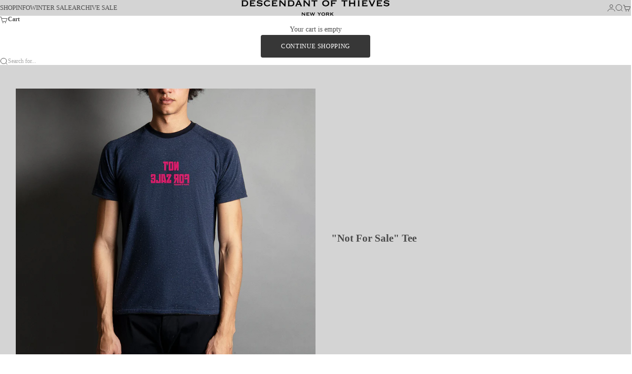

--- FILE ---
content_type: text/html; charset=utf-8
request_url: https://store.descendantofthieves.com/blogs/journal/not-for-sale
body_size: 20372
content:
<!doctype html>

<html lang="en" dir="ltr">
  <head>
    <meta charset="utf-8">
    <meta name="viewport" content="width=device-width, initial-scale=1.0, height=device-height, minimum-scale=1.0, maximum-scale=5.0">

    <title>&quot;Not For Sale&quot; Tee</title><meta name="description" content="This “Not For Sale” Mirror Print tee is available for barter only. You actually can&#39;t buy it. To get one, tell us what you would like to trade for it (something that you have, make, or do). Get creative. Due to the limited number of tees, not everyone will be accepted. If you do get one, it is the ultimate conversation"><link rel="canonical" href="https://descendantofthieves.com/blogs/journal/not-for-sale"><link rel="shortcut icon" href="//store.descendantofthieves.com/cdn/shop/files/Dres_favicon3.png?v=1754355764&width=96">
      <link rel="apple-touch-icon" href="//store.descendantofthieves.com/cdn/shop/files/Dres_favicon3.png?v=1754355764&width=180"><meta property="og:type" content="article">
  <meta property="og:title" content="&quot;Not For Sale&quot; Tee"><meta property="og:image" content="http://store.descendantofthieves.com/cdn/shop/articles/notforsale.jpg?v=1653503075&width=2048">
  <meta property="og:image:secure_url" content="https://store.descendantofthieves.com/cdn/shop/articles/notforsale.jpg?v=1653503075&width=2048">
  <meta property="og:image:width" content="1600">
  <meta property="og:image:height" content="1600"><meta property="og:description" content="This “Not For Sale” Mirror Print tee is available for barter only. You actually can&#39;t buy it. To get one, tell us what you would like to trade for it (something that you have, make, or do). Get creative. Due to the limited number of tees, not everyone will be accepted. If you do get one, it is the ultimate conversation"><meta property="og:url" content="https://descendantofthieves.com/blogs/journal/not-for-sale">
<meta property="og:site_name" content="Descendant of Thieves"><meta name="twitter:card" content="summary"><meta name="twitter:title" content=""Not For Sale" Tee">
  <meta name="twitter:description" content="Discover our unique &#39;Not For Sale&#39; Mirror Print tee—available only through barter. What would you trade for this ultimate conversational piece?"><meta name="twitter:image" content="https://store.descendantofthieves.com/cdn/shop/articles/notforsale.jpg?crop=center&height=1200&v=1653503075&width=1200">
  <meta name="twitter:image:alt" content="&quot;Not For Sale&quot; Tee"><script async crossorigin fetchpriority="high" src="/cdn/shopifycloud/importmap-polyfill/es-modules-shim.2.4.0.js"></script>
<script type="application/ld+json">{"@context":"http:\/\/schema.org\/","@id":"\/blogs\/journal\/not-for-sale#article","@type":"Article","mainEntityOfPage":{"@type":"WebPage","@id":"https:\/\/store.descendantofthieves.com\/blogs\/journal\/not-for-sale"},"articleBody":"\n\n\n\n\n\nThis “Not For Sale” Mirror Print tee is available for barter only. You actually can't buy it. To get one, tell us what you would like to trade for it (something that you have, make, or do). Get creative. Due to the limited number of tees, not everyone will be accepted. If you do get one, it is the ultimate conversational piece: People ask what your shirt means, you tell them how you got it... without paying. There are some things in life that money can’t buy.\n\n\n\n Retail $0.00\n*Available for specific periods only. Join our newsletter to stay informed.\n\n\n\n\n\n\n\n\n\n \n\n\n","headline":"\"Not For Sale\" Tee","description":"Discover our unique 'Not For Sale' Mirror Print tee—available only through barter. What would you trade for this ultimate conversational piece?","image":"https:\/\/store.descendantofthieves.com\/cdn\/shop\/articles\/notforsale.jpg?v=1653503075\u0026width=1920","datePublished":"2021-07-20T16:03:18-04:00","dateModified":"2021-07-20T16:25:08-04:00","author":{"@type":"Person","name":"George Plume"},"publisher":{"@type":"Organization","name":"Descendant of Thieves"}}</script><script type="application/ld+json">
  {
    "@context": "https://schema.org",
    "@type": "BreadcrumbList",
    "itemListElement": [{
        "@type": "ListItem",
        "position": 1,
        "name": "Home",
        "item": "https://descendantofthieves.com"
      },{
            "@type": "ListItem",
            "position": 2,
            "name": "Journal",
            "item": "https://descendantofthieves.com/blogs/journal"
          }, {
            "@type": "ListItem",
            "position": 3,
            "name": "Journal",
            "item": "https://descendantofthieves.com/blogs/journal/not-for-sale"
          }]
  }
</script><style>:root {
    /* Container */
    --container-max-width: 100%;
    --container-gutter: 1.25rem;

    /* Spacing */
    --section-vertical-spacing: 2rem;
    --section-stack-row-gap: 1.5rem;

    /* Form settings */
    --form-gap: 1rem; /* Gap between fieldset and submit button */
    --fieldset-gap: 0.5rem; /* Gap between each form input within a fieldset */
    --form-control-gap: 0.5rem; /* Gap between input and label (ignored for floating label) */
    --checkbox-control-gap: 0.75rem; /* Horizontal gap between checkbox and its associated label */
    --input-padding-block: 0.65rem; /* Vertical padding for input, textarea and native select */
    --input-padding-inline: 1rem; /* Horizontal padding for input, textarea and native select */
    --checkbox-size: 0.875rem; /* Size (width and height) for checkbox */

    /* Product listing gaps */
    --product-list-column-gap: 0.25rem;
    --product-list-padding-inline: clamp(0px, var(--product-list-column-gap) , min(1.75rem, var(--product-list-column-gap)));--product-list-row-gap: 1.75rem;/* Other sizes */
    --header-group-height: calc(var(--announcement-bar-height, 0px) + var(--countdown-condensed-height, 0px) + var(--header-height, 0px));
    --sticky-area-height: calc(var(--announcement-bar-is-sticky, 0) * var(--announcement-bar-height, 0px) + var(--header-is-sticky, 0) * var(--header-height, 0px));
    --sticky-offset: calc(var(--announcement-bar-is-sticky, 0) * var(--announcement-bar-height, 0px) + var(--header-is-sticky, 0) * var(--header-is-visible, 1) * var(--header-height, 0px));

    /* RTL support */
    --transform-logical-flip: 1;
    --transform-origin-start: left;
    --transform-origin-end: right;

    /**
     * ---------------------------------------------------------------------
     * TYPOGRAPHY
     * ---------------------------------------------------------------------
     */

    /* Font properties */
    --subheading-font-family: Palatino, 'Palatino Linotype', 'Book Antiqua', serif;
    --subheading-font-weight: 400;
    --subheading-font-style: normal;
    --subheading-font-size: 0.75rem;
    --subheading-text-transform: none;
    --subheading-letter-spacing: 0.0em;
    --heading-font-family: Palatino, 'Palatino Linotype', 'Book Antiqua', serif;
    --heading-font-weight: 400;
    --heading-font-style: normal;
    --heading-text-transform: none;
    --heading-letter-spacing: 0.0em;
    --heading-line-height: 1.2;
    --heading-italic-font-family: Helvetica, Arial, sans-serif;
    --heading-italic-font-weight: 400;
    --heading-italic-font-size-multiplier: 0%;
    --text-font-family: Palatino, 'Palatino Linotype', 'Book Antiqua', serif;
    --text-font-weight: 400;
    --text-font-style: normal;
    --text-transform: normal;
    --text-letter-spacing: 0.0em;
    --text-line-height: 1.7;
    --text-font-medium-weight: 500;
    --text-font-bold-weight: 700;
    --button-font: var(--text-font-style) var(--text-font-weight) var(--button-font-size) / normal var(--text-font-family);
    --button-text-transform: uppercase;
    --button-letter-spacing: 0.05em;

    /* Font sizes */--text-heading-size-factor: 0.6;
    --text-display-xl: max(0.75rem, clamp(3.5rem, 1.9223rem + 6.7314vw, 10rem) * var(--text-heading-size-factor));
    --text-display-l: max(0.75rem, clamp(3.375rem, 2.1311rem + 5.3074vw, 8.5rem) * var(--text-heading-size-factor));
    --text-display-m: max(0.75rem, clamp(3.25rem, 2.3701rem + 3.7540vw, 6.875rem) * var(--text-heading-size-factor));
    --text-h1: max(0.75rem, clamp(3rem, 2.3325rem + 2.8479vw, 5.75rem) * var(--text-heading-size-factor));
    --text-h2: max(0.75rem, clamp(2.5rem, 1.9539rem + 2.3301vw, 4.75rem) * var(--text-heading-size-factor));
    --text-h3: max(0.75rem, clamp(2rem, 1.6359rem + 1.5534vw, 3.5rem) * var(--text-heading-size-factor));
    --text-h4: max(0.75rem, clamp(1.75rem, 1.4466rem + 1.2945vw, 3rem) * var(--text-heading-size-factor));
    --text-h5: max(0.75rem, clamp(1.375rem, 1.2233rem + 0.6472vw, 2rem) * var(--text-heading-size-factor));
    --text-h6: max(0.75rem, clamp(1.1875rem, 1.1117rem + 0.3236vw, 1.5rem) * var(--text-heading-size-factor));
    --text-h7: max(0.75rem, clamp(1rem, 0.9545rem + 0.1942vw, 1.1875rem) * var(--text-heading-size-factor));
    --text-xs: 0.6875rem;
    --text-sm: 0.75rem;
    --text-base: 0.8125rem;
    --text-lg: 1.0rem;
    --button-font-size: 0.8125rem;

    /* Rounded variables (used for border radius) */
    --rounded-full: 9999px;
    --subheading-border-radius: 0.125rem;
    --button-border-radius: 0.25rem;
    --input-border-radius: 0.25rem;

    /* Product card variables */
    --product-card-row-count: 2;

    /**
     * ---------------------------------------------------------------------
     * OTHER
     * ---------------------------------------------------------------------
     */

    --icon-stroke-width: 1px;
    --quotation-mark-svg: url('data:image/svg+xml,<svg xmlns="http://www.w3.org/2000/svg" focusable="false" width="62" fill="none" viewBox="0 0 62 57"><path fill="%23000" d="M.79 31.904 11.924.816h12.296l-8.12 31.088h7.888V56.96H.79V31.904Zm37.351 0L49.277.816h12.064l-8.12 31.088h7.888V56.96H38.141V31.904Z" /></svg>');
  }

  [dir="rtl"]:root {
    /* RTL support */
    --transform-logical-flip: -1;
    --transform-origin-start: right;
    --transform-origin-end: left;
  }

  @media screen and (min-width: 700px) {
    :root {
      --text-xs: 0.6875rem;
      --text-sm: 0.75rem;
      --text-base: 0.875rem;
      --text-lg: 1.0625rem;
      --subheading-font-size: 0.8125rem;

      /* Spacing */
      --container-gutter: 2rem;

      /* Form settings */
      --form-gap: 1.25rem; /* Gap between fieldset and submit button */
      --fieldset-gap: 0.75rem; /* Gap between each form input within a fieldset */
      --input-padding-block: 0.75rem; /* Vertical padding for input, textarea and native select */

      /* Font sizes */
      --button-font-size: 0.8125rem;

      /* Product listing gaps */--product-list-column-gap: 0.75rem;
        --product-list-row-gap: 2.5rem;}
  }

  @media screen and (min-width: 1000px) {
    :root {
      /* Spacing settings */
      --section-vertical-spacing: 3rem;
      --section-stack-row-gap: 3rem;
    }
  }

  @media screen and (min-width: 1399px) {
    :root {
      /* Spacing settings */
      --section-vertical-spacing: 3.5rem;
      --container-gutter: 3rem;
    }
  }

  /**
   * ---------------------------------------------------------------------
   * COLORS
   * ---------------------------------------------------------------------
   */

  :root {--page-overlay: 0 0 0 / 0.4;
    --dialog-backdrop-blur: 4px;

    /* Status colors */
    --success-background: 244 243 239;
    --success-text: 161 153 123;
    --warning-background: 231 231 231;
    --warning-text: 59 59 59;
    --error-background: 237 225 225;
    --error-text: 106 2 2;

    /* Product colors */
    --on-sale-text: 138 131 109;
    --on-sale-badge-background: 138 131 109;
    --on-sale-badge-text: 255 255 255;
    --sold-out-badge-background: 47 47 47;
    --sold-out-badge-text: 255 255 255;
    --custom-badge-background: 255 255 255;
    --custom-badge-text: 0 0 0;
    --star-color: 47 47 47;
  }.color-scheme--scheme-1 {
      --accent: 55 55 55;
      --background: 212 212 212;
      --background-gradient: ;
      --background-secondary: 212 212 212;
      --has-transparent-background: 0;
      --has-filled-background: 1;
      --text-color: 75 75 75;--border-color: 198 198 198;/* Subheading colors */--subheading-background: 0 0 0 / 0.0;
      --subheading-border: none;
      --subheading-text-color: 53 53 53;
      --subheading-has-padding: 0;

      /* Heading highlight */
      --heading-highlight-accent-color: 50 30 30;
      --heading-highlight-text-color: 255 255 255;

      /* Button colors */
      --button-background-primary: 55 55 55;
      --button-text-primary: 255 255 255;

      /* Form inputs */
      --input-background: 225 225 225;
      --input-text-color: 50 30 30;
      --input-text-transform: none;
    }.shopify-section:has(> .color-scheme--scheme-1) + .shopify-section:has(> .color-scheme--scheme-1) {
          --section-has-same-background-as-previous-section: 1;
        }.shopify-section:has(> .color-scheme--scheme-1) + .shopify-section:has(> .color-scheme--scheme-2) {
          --section-has-same-background-as-previous-section: 1;
        }.color-scheme--scheme-2 {
      --accent: 39 39 39;
      --background: 212 212 212;
      --background-gradient: ;
      --background-secondary: 212 212 212;
      --has-transparent-background: 0;
      --has-filled-background: 1;
      --text-color: 235 235 235;--border-color: 214 214 214;/* Subheading colors */--subheading-background: 0 0 0 / 0.0;
      --subheading-border: none;
      --subheading-text-color: 50 30 30;
      --subheading-has-padding: 0;

      /* Heading highlight */
      --heading-highlight-accent-color: 47 47 47;
      --heading-highlight-text-color: 255 255 255;

      /* Button colors */
      --button-background-primary: 39 39 39;
      --button-text-primary: 255 255 255;

      /* Form inputs */
      --input-background: 236 236 236;
      --input-text-color: 50 30 30;
      --input-text-transform: none;
    }.shopify-section:has(> .color-scheme--scheme-2) + .shopify-section:has(> .color-scheme--scheme-1) {
          --section-has-same-background-as-previous-section: 1;
        }.shopify-section:has(> .color-scheme--scheme-2) + .shopify-section:has(> .color-scheme--scheme-2) {
          --section-has-same-background-as-previous-section: 1;
        }.color-scheme--scheme-3 {
      --accent: 47 47 47;
      --background: 150 163 180;
      --background-gradient: ;
      --background-secondary: 150 163 180;
      --has-transparent-background: 0;
      --has-filled-background: 1;
      --text-color: 65 65 65;--border-color: 142 153 169;/* Subheading colors */--subheading-background: 0 0 0 / 0.0;
      --subheading-border: none;
      --subheading-text-color: 74 74 74;
      --subheading-has-padding: 0;

      /* Heading highlight */
      --heading-highlight-accent-color: 3 3 5;
      --heading-highlight-text-color: 255 255 255;

      /* Button colors */
      --button-background-primary: 47 47 47;
      --button-text-primary: 255 255 255;

      /* Form inputs */
      --input-background: 231 231 232;
      --input-text-color: 3 3 5;
      --input-text-transform: none;
    }.shopify-section:has(> .color-scheme--scheme-3) + .shopify-section:has(> .color-scheme--scheme-3) {
          --section-has-same-background-as-previous-section: 1;
        }.color-scheme--scheme-4 {
      --accent: 95 95 95;
      --background: 30 30 30;
      --background-gradient: ;
      --background-secondary: 0 0 0;
      --has-transparent-background: 0;
      --has-filled-background: 1;
      --text-color: 161 153 123;--border-color: 43 42 39;/* Subheading colors */--subheading-background: 0 0 0 / 0.0;
      --subheading-border: none;
      --subheading-text-color: 235 235 235;
      --subheading-has-padding: 0;

      /* Heading highlight */
      --heading-highlight-accent-color: 234 225 194;
      --heading-highlight-text-color: 255 255 255;

      /* Button colors */
      --button-background-primary: 95 95 95;
      --button-text-primary: 234 225 194;

      /* Form inputs */
      --input-background: 255 255 255;
      --input-text-color: 89 89 89;
      --input-text-transform: none;
    }.shopify-section:has(> .color-scheme--scheme-4) + .shopify-section:has(> .color-scheme--scheme-4) {
          --section-has-same-background-as-previous-section: 1;
        }.color-scheme--scheme-5 {
      --accent: 29 29 29;
      --background: 196 196 196;
      --background-gradient: ;
      --background-secondary: 255 255 255;
      --has-transparent-background: 0;
      --has-filled-background: 1;
      --text-color: 50 30 30;--border-color: 181 179 179;/* Subheading colors */--subheading-background: 0 0 0 / 0.0;
      --subheading-border: none;
      --subheading-text-color: 50 30 30;
      --subheading-has-padding: 0;

      /* Heading highlight */
      --heading-highlight-accent-color: 163 42 26;
      --heading-highlight-text-color: 255 255 255;

      /* Button colors */
      --button-background-primary: 29 29 29;
      --button-text-primary: 255 255 255;

      /* Form inputs */
      --input-background: 255 255 255;
      --input-text-color: 50 30 30;
      --input-text-transform: none;
    }.shopify-section:has(> .color-scheme--scheme-5) + .shopify-section:has(> .color-scheme--scheme-5) {
          --section-has-same-background-as-previous-section: 1;
        }.color-scheme--scheme-6 {
      --accent: 255 255 255;
      --background: 0 0 0 / 0;
      --background-gradient: ;
      --background-secondary: 0 0 0;
      --has-transparent-background: 1;
      --has-filled-background: 0;
      --text-color: ;--border-color:  / 0.6;/* Subheading colors */--subheading-background: 0 0 0 / 0.0;
      --subheading-border: none;
      --subheading-text-color: 181 181 181;
      --subheading-has-padding: 0;

      /* Heading highlight */
      --heading-highlight-accent-color: 199 199 199;
      --heading-highlight-text-color: 82 87 46;

      /* Button colors */
      --button-background-primary: 255 255 255;
      --button-text-primary: 82 87 46;

      /* Form inputs */
      --input-background: 207 207 207;
      --input-text-color: 82 87 46;
      --input-text-transform: none;
    }.shopify-section:has(> .color-scheme--scheme-6) + .shopify-section:has(> .color-scheme--scheme-6) {
          --section-has-same-background-as-previous-section: 1;
        }.shopify-section:has(> .color-scheme--scheme-6) + .shopify-section:has(> .color-scheme--scheme-ccf1e8b7-fc45-4b92-b02b-885d05312d47) {
          --section-has-same-background-as-previous-section: 1;
        }.color-scheme--scheme-7 {
      --accent: 165 165 165;
      --background: 0 0 0;
      --background-gradient: ;
      --background-secondary: 0 0 0;
      --has-transparent-background: 0;
      --has-filled-background: 1;
      --text-color: 239 229 209;--border-color: 24 23 21;/* Subheading colors */--subheading-background: 0 0 0 / 0.0;
      --subheading-border: none;
      --subheading-text-color: 239 229 209;
      --subheading-has-padding: 0;

      /* Heading highlight */
      --heading-highlight-accent-color: 255 255 255;
      --heading-highlight-text-color: 255 255 255;

      /* Button colors */
      --button-background-primary: 165 165 165;
      --button-text-primary: 0 0 0;

      /* Form inputs */
      --input-background: 0 0 0;
      --input-text-color: 239 229 209;
      --input-text-transform: none;
    }.shopify-section:has(> .color-scheme--scheme-7) + .shopify-section:has(> .color-scheme--scheme-7) {
          --section-has-same-background-as-previous-section: 1;
        }.color-scheme--scheme-ccf1e8b7-fc45-4b92-b02b-885d05312d47 {
      --accent: 29 29 29;
      --background: 0 0 0 / 0;
      --background-gradient: ;
      --background-secondary: 219 209 197;
      --has-transparent-background: 1;
      --has-filled-background: 0;
      --text-color: 0 0 0;--border-color: 0 0 0 / 0.6;/* Subheading colors */--subheading-background: 0 0 0 / 0.0;
      --subheading-border: none;
      --subheading-text-color: 29 29 29;
      --subheading-has-padding: 0;

      /* Heading highlight */
      --heading-highlight-accent-color: 29 29 29;
      --heading-highlight-text-color: 255 255 255;

      /* Button colors */
      --button-background-primary: 29 29 29;
      --button-text-primary: 255 255 255;

      /* Form inputs */
      --input-background: 212 212 212;
      --input-text-color: 29 29 29;
      --input-text-transform: none;
    }.shopify-section:has(> .color-scheme--scheme-ccf1e8b7-fc45-4b92-b02b-885d05312d47) + .shopify-section:has(> .color-scheme--scheme-6) {
          --section-has-same-background-as-previous-section: 1;
        }.shopify-section:has(> .color-scheme--scheme-ccf1e8b7-fc45-4b92-b02b-885d05312d47) + .shopify-section:has(> .color-scheme--scheme-ccf1e8b7-fc45-4b92-b02b-885d05312d47) {
          --section-has-same-background-as-previous-section: 1;
        }</style>
<script>
  // This allows to expose several variables to the global scope, to be used in scripts
  window.themeVariables = {
    settings: {
      pageType: "article",
      moneyFormat: "${{amount_no_decimals}}",
      moneyWithCurrencyFormat: "${{amount_no_decimals}} USD",
      currencyCodeEnabled: false,
      cartType: "drawer",
      showHeadingEffectAnimation: false,
      staggerProducts: false
    },

    strings: {
      addedToCart: "{{product_title}} was added to cart",
      closeGallery: "Close gallery",
      zoomGallery: "Zoom",
      errorGallery: "Image cannot be loaded",
      shippingEstimatorNoResults: "Sorry, we do not ship to your address.",
      shippingEstimatorOneResult: "There is one shipping rate for your address:",
      shippingEstimatorMultipleResults: "There are several shipping rates for your address:",
      shippingEstimatorError: "One or more error occurred while retrieving shipping rates:",
      next: "Next",
      previous: "Previous"
    },

    mediaQueries: {
      'sm': 'screen and (min-width: 700px)',
      'md': 'screen and (min-width: 1000px)',
      'lg': 'screen and (min-width: 1150px)',
      'xl': 'screen and (min-width: 1400px)',
      '2xl': 'screen and (min-width: 1600px)',
      'sm-max': 'screen and (max-width: 699px)',
      'md-max': 'screen and (max-width: 999px)',
      'lg-max': 'screen and (max-width: 1149px)',
      'xl-max': 'screen and (max-width: 1399px)',
      '2xl-max': 'screen and (max-width: 1599px)',
      'motion-safe': '(prefers-reduced-motion: no-preference)',
      'motion-reduce': '(prefers-reduced-motion: reduce)',
      'supports-hover': 'screen and (pointer: fine)',
      'supports-touch': 'screen and (pointer: coarse)'
    }
  };</script><script type="importmap">{
        "imports": {
          "vendor": "//store.descendantofthieves.com/cdn/shop/t/52/assets/vendor.min.js?v=30802987683311202721759261642",
          "theme": "//store.descendantofthieves.com/cdn/shop/t/52/assets/theme.js?v=86191065100788764771759261642",
          "photoswipe": "//store.descendantofthieves.com/cdn/shop/t/52/assets/photoswipe.min.js?v=13374349288281597431759261642"
        }
      }
    </script>

    <script type="module" src="//store.descendantofthieves.com/cdn/shop/t/52/assets/vendor.min.js?v=30802987683311202721759261642"></script>
    <script type="module" src="//store.descendantofthieves.com/cdn/shop/t/52/assets/theme.js?v=86191065100788764771759261642"></script>

    <script>window.performance && window.performance.mark && window.performance.mark('shopify.content_for_header.start');</script><meta name="google-site-verification" content="kwZeM1Qn8JhuzUXGq1E3QZZ8rM3daCzWI86hnXl28Nc">
<meta name="google-site-verification" content="QSz-NjSHSyLUqv_dRT93r2EjiGC-dO-XYP5hUZazyWs">
<meta name="facebook-domain-verification" content="pu5m1cluincanf68pljvuohlnv6vht">
<meta id="shopify-digital-wallet" name="shopify-digital-wallet" content="/2176242/digital_wallets/dialog">
<meta name="shopify-checkout-api-token" content="7a3f94c2471546031db54a3ded4f6511">
<meta id="in-context-paypal-metadata" data-shop-id="2176242" data-venmo-supported="false" data-environment="production" data-locale="en_US" data-paypal-v4="true" data-currency="USD">
<link rel="alternate" type="application/atom+xml" title="Feed" href="/blogs/journal.atom" />
<link rel="alternate" hreflang="x-default" href="https://descendantofthieves.com/blogs/journal/not-for-sale">
<link rel="alternate" hreflang="en" href="https://descendantofthieves.com/blogs/journal/not-for-sale">
<link rel="alternate" hreflang="en-CA" href="https://descendantofthieves.com/en-ca/blogs/journal/not-for-sale">
<link rel="alternate" hreflang="en-ES" href="https://descendantofthieves.eu/blogs/journal/not-for-sale">
<script async="async" src="/checkouts/internal/preloads.js?locale=en-US"></script>
<link rel="preconnect" href="https://shop.app" crossorigin="anonymous">
<script async="async" src="https://shop.app/checkouts/internal/preloads.js?locale=en-US&shop_id=2176242" crossorigin="anonymous"></script>
<script id="apple-pay-shop-capabilities" type="application/json">{"shopId":2176242,"countryCode":"US","currencyCode":"USD","merchantCapabilities":["supports3DS"],"merchantId":"gid:\/\/shopify\/Shop\/2176242","merchantName":"Descendant of Thieves","requiredBillingContactFields":["postalAddress","email"],"requiredShippingContactFields":["postalAddress","email"],"shippingType":"shipping","supportedNetworks":["visa","masterCard","amex"],"total":{"type":"pending","label":"Descendant of Thieves","amount":"1.00"},"shopifyPaymentsEnabled":true,"supportsSubscriptions":true}</script>
<script id="shopify-features" type="application/json">{"accessToken":"7a3f94c2471546031db54a3ded4f6511","betas":["rich-media-storefront-analytics"],"domain":"store.descendantofthieves.com","predictiveSearch":true,"shopId":2176242,"locale":"en"}</script>
<script>var Shopify = Shopify || {};
Shopify.shop = "descendant-of-thieves.myshopify.com";
Shopify.locale = "en";
Shopify.currency = {"active":"USD","rate":"1.0"};
Shopify.country = "US";
Shopify.theme = {"name":"Stretch 10.02.25","id":135539359806,"schema_name":"Stretch","schema_version":"1.8.1","theme_store_id":1765,"role":"main"};
Shopify.theme.handle = "null";
Shopify.theme.style = {"id":null,"handle":null};
Shopify.cdnHost = "store.descendantofthieves.com/cdn";
Shopify.routes = Shopify.routes || {};
Shopify.routes.root = "/";</script>
<script type="module">!function(o){(o.Shopify=o.Shopify||{}).modules=!0}(window);</script>
<script>!function(o){function n(){var o=[];function n(){o.push(Array.prototype.slice.apply(arguments))}return n.q=o,n}var t=o.Shopify=o.Shopify||{};t.loadFeatures=n(),t.autoloadFeatures=n()}(window);</script>
<script>
  window.ShopifyPay = window.ShopifyPay || {};
  window.ShopifyPay.apiHost = "shop.app\/pay";
  window.ShopifyPay.redirectState = null;
</script>
<script id="shop-js-analytics" type="application/json">{"pageType":"article"}</script>
<script defer="defer" async type="module" src="//store.descendantofthieves.com/cdn/shopifycloud/shop-js/modules/v2/client.init-shop-cart-sync_BT-GjEfc.en.esm.js"></script>
<script defer="defer" async type="module" src="//store.descendantofthieves.com/cdn/shopifycloud/shop-js/modules/v2/chunk.common_D58fp_Oc.esm.js"></script>
<script defer="defer" async type="module" src="//store.descendantofthieves.com/cdn/shopifycloud/shop-js/modules/v2/chunk.modal_xMitdFEc.esm.js"></script>
<script type="module">
  await import("//store.descendantofthieves.com/cdn/shopifycloud/shop-js/modules/v2/client.init-shop-cart-sync_BT-GjEfc.en.esm.js");
await import("//store.descendantofthieves.com/cdn/shopifycloud/shop-js/modules/v2/chunk.common_D58fp_Oc.esm.js");
await import("//store.descendantofthieves.com/cdn/shopifycloud/shop-js/modules/v2/chunk.modal_xMitdFEc.esm.js");

  window.Shopify.SignInWithShop?.initShopCartSync?.({"fedCMEnabled":true,"windoidEnabled":true});

</script>
<script>
  window.Shopify = window.Shopify || {};
  if (!window.Shopify.featureAssets) window.Shopify.featureAssets = {};
  window.Shopify.featureAssets['shop-js'] = {"shop-cart-sync":["modules/v2/client.shop-cart-sync_DZOKe7Ll.en.esm.js","modules/v2/chunk.common_D58fp_Oc.esm.js","modules/v2/chunk.modal_xMitdFEc.esm.js"],"init-fed-cm":["modules/v2/client.init-fed-cm_B6oLuCjv.en.esm.js","modules/v2/chunk.common_D58fp_Oc.esm.js","modules/v2/chunk.modal_xMitdFEc.esm.js"],"shop-cash-offers":["modules/v2/client.shop-cash-offers_D2sdYoxE.en.esm.js","modules/v2/chunk.common_D58fp_Oc.esm.js","modules/v2/chunk.modal_xMitdFEc.esm.js"],"shop-login-button":["modules/v2/client.shop-login-button_QeVjl5Y3.en.esm.js","modules/v2/chunk.common_D58fp_Oc.esm.js","modules/v2/chunk.modal_xMitdFEc.esm.js"],"pay-button":["modules/v2/client.pay-button_DXTOsIq6.en.esm.js","modules/v2/chunk.common_D58fp_Oc.esm.js","modules/v2/chunk.modal_xMitdFEc.esm.js"],"shop-button":["modules/v2/client.shop-button_DQZHx9pm.en.esm.js","modules/v2/chunk.common_D58fp_Oc.esm.js","modules/v2/chunk.modal_xMitdFEc.esm.js"],"avatar":["modules/v2/client.avatar_BTnouDA3.en.esm.js"],"init-windoid":["modules/v2/client.init-windoid_CR1B-cfM.en.esm.js","modules/v2/chunk.common_D58fp_Oc.esm.js","modules/v2/chunk.modal_xMitdFEc.esm.js"],"init-shop-for-new-customer-accounts":["modules/v2/client.init-shop-for-new-customer-accounts_C_vY_xzh.en.esm.js","modules/v2/client.shop-login-button_QeVjl5Y3.en.esm.js","modules/v2/chunk.common_D58fp_Oc.esm.js","modules/v2/chunk.modal_xMitdFEc.esm.js"],"init-shop-email-lookup-coordinator":["modules/v2/client.init-shop-email-lookup-coordinator_BI7n9ZSv.en.esm.js","modules/v2/chunk.common_D58fp_Oc.esm.js","modules/v2/chunk.modal_xMitdFEc.esm.js"],"init-shop-cart-sync":["modules/v2/client.init-shop-cart-sync_BT-GjEfc.en.esm.js","modules/v2/chunk.common_D58fp_Oc.esm.js","modules/v2/chunk.modal_xMitdFEc.esm.js"],"shop-toast-manager":["modules/v2/client.shop-toast-manager_DiYdP3xc.en.esm.js","modules/v2/chunk.common_D58fp_Oc.esm.js","modules/v2/chunk.modal_xMitdFEc.esm.js"],"init-customer-accounts":["modules/v2/client.init-customer-accounts_D9ZNqS-Q.en.esm.js","modules/v2/client.shop-login-button_QeVjl5Y3.en.esm.js","modules/v2/chunk.common_D58fp_Oc.esm.js","modules/v2/chunk.modal_xMitdFEc.esm.js"],"init-customer-accounts-sign-up":["modules/v2/client.init-customer-accounts-sign-up_iGw4briv.en.esm.js","modules/v2/client.shop-login-button_QeVjl5Y3.en.esm.js","modules/v2/chunk.common_D58fp_Oc.esm.js","modules/v2/chunk.modal_xMitdFEc.esm.js"],"shop-follow-button":["modules/v2/client.shop-follow-button_CqMgW2wH.en.esm.js","modules/v2/chunk.common_D58fp_Oc.esm.js","modules/v2/chunk.modal_xMitdFEc.esm.js"],"checkout-modal":["modules/v2/client.checkout-modal_xHeaAweL.en.esm.js","modules/v2/chunk.common_D58fp_Oc.esm.js","modules/v2/chunk.modal_xMitdFEc.esm.js"],"shop-login":["modules/v2/client.shop-login_D91U-Q7h.en.esm.js","modules/v2/chunk.common_D58fp_Oc.esm.js","modules/v2/chunk.modal_xMitdFEc.esm.js"],"lead-capture":["modules/v2/client.lead-capture_BJmE1dJe.en.esm.js","modules/v2/chunk.common_D58fp_Oc.esm.js","modules/v2/chunk.modal_xMitdFEc.esm.js"],"payment-terms":["modules/v2/client.payment-terms_Ci9AEqFq.en.esm.js","modules/v2/chunk.common_D58fp_Oc.esm.js","modules/v2/chunk.modal_xMitdFEc.esm.js"]};
</script>
<script>(function() {
  var isLoaded = false;
  function asyncLoad() {
    if (isLoaded) return;
    isLoaded = true;
    var urls = ["https:\/\/static.returngo.ai\/master.returngo.ai\/returngo.min.js?shop=descendant-of-thieves.myshopify.com","https:\/\/config.gorgias.chat\/bundle-loader\/01GYCC17KHHX3EQDV3VE0J2F23?source=shopify1click\u0026shop=descendant-of-thieves.myshopify.com","https:\/\/cdn.9gtb.com\/loader.js?g_cvt_id=7f141dc1-0f89-4234-bc1d-6dba6988f8d3\u0026shop=descendant-of-thieves.myshopify.com","https:\/\/my.fpcdn.me\/embed\/shopify\/descendant-of-thieves.myshopify.com\/embed.js?v=490693\u0026shop=descendant-of-thieves.myshopify.com"];
    for (var i = 0; i < urls.length; i++) {
      var s = document.createElement('script');
      s.type = 'text/javascript';
      s.async = true;
      s.src = urls[i];
      var x = document.getElementsByTagName('script')[0];
      x.parentNode.insertBefore(s, x);
    }
  };
  if(window.attachEvent) {
    window.attachEvent('onload', asyncLoad);
  } else {
    window.addEventListener('load', asyncLoad, false);
  }
})();</script>
<script id="__st">var __st={"a":2176242,"offset":-18000,"reqid":"07e559a6-4b47-4e64-b04b-05b6894ad9db-1769432284","pageurl":"store.descendantofthieves.com\/blogs\/journal\/not-for-sale","s":"articles-556050907198","u":"aa9f793461b0","p":"article","rtyp":"article","rid":556050907198};</script>
<script>window.ShopifyPaypalV4VisibilityTracking = true;</script>
<script id="captcha-bootstrap">!function(){'use strict';const t='contact',e='account',n='new_comment',o=[[t,t],['blogs',n],['comments',n],[t,'customer']],c=[[e,'customer_login'],[e,'guest_login'],[e,'recover_customer_password'],[e,'create_customer']],r=t=>t.map((([t,e])=>`form[action*='/${t}']:not([data-nocaptcha='true']) input[name='form_type'][value='${e}']`)).join(','),a=t=>()=>t?[...document.querySelectorAll(t)].map((t=>t.form)):[];function s(){const t=[...o],e=r(t);return a(e)}const i='password',u='form_key',d=['recaptcha-v3-token','g-recaptcha-response','h-captcha-response',i],f=()=>{try{return window.sessionStorage}catch{return}},m='__shopify_v',_=t=>t.elements[u];function p(t,e,n=!1){try{const o=window.sessionStorage,c=JSON.parse(o.getItem(e)),{data:r}=function(t){const{data:e,action:n}=t;return t[m]||n?{data:e,action:n}:{data:t,action:n}}(c);for(const[e,n]of Object.entries(r))t.elements[e]&&(t.elements[e].value=n);n&&o.removeItem(e)}catch(o){console.error('form repopulation failed',{error:o})}}const l='form_type',E='cptcha';function T(t){t.dataset[E]=!0}const w=window,h=w.document,L='Shopify',v='ce_forms',y='captcha';let A=!1;((t,e)=>{const n=(g='f06e6c50-85a8-45c8-87d0-21a2b65856fe',I='https://cdn.shopify.com/shopifycloud/storefront-forms-hcaptcha/ce_storefront_forms_captcha_hcaptcha.v1.5.2.iife.js',D={infoText:'Protected by hCaptcha',privacyText:'Privacy',termsText:'Terms'},(t,e,n)=>{const o=w[L][v],c=o.bindForm;if(c)return c(t,g,e,D).then(n);var r;o.q.push([[t,g,e,D],n]),r=I,A||(h.body.append(Object.assign(h.createElement('script'),{id:'captcha-provider',async:!0,src:r})),A=!0)});var g,I,D;w[L]=w[L]||{},w[L][v]=w[L][v]||{},w[L][v].q=[],w[L][y]=w[L][y]||{},w[L][y].protect=function(t,e){n(t,void 0,e),T(t)},Object.freeze(w[L][y]),function(t,e,n,w,h,L){const[v,y,A,g]=function(t,e,n){const i=e?o:[],u=t?c:[],d=[...i,...u],f=r(d),m=r(i),_=r(d.filter((([t,e])=>n.includes(e))));return[a(f),a(m),a(_),s()]}(w,h,L),I=t=>{const e=t.target;return e instanceof HTMLFormElement?e:e&&e.form},D=t=>v().includes(t);t.addEventListener('submit',(t=>{const e=I(t);if(!e)return;const n=D(e)&&!e.dataset.hcaptchaBound&&!e.dataset.recaptchaBound,o=_(e),c=g().includes(e)&&(!o||!o.value);(n||c)&&t.preventDefault(),c&&!n&&(function(t){try{if(!f())return;!function(t){const e=f();if(!e)return;const n=_(t);if(!n)return;const o=n.value;o&&e.removeItem(o)}(t);const e=Array.from(Array(32),(()=>Math.random().toString(36)[2])).join('');!function(t,e){_(t)||t.append(Object.assign(document.createElement('input'),{type:'hidden',name:u})),t.elements[u].value=e}(t,e),function(t,e){const n=f();if(!n)return;const o=[...t.querySelectorAll(`input[type='${i}']`)].map((({name:t})=>t)),c=[...d,...o],r={};for(const[a,s]of new FormData(t).entries())c.includes(a)||(r[a]=s);n.setItem(e,JSON.stringify({[m]:1,action:t.action,data:r}))}(t,e)}catch(e){console.error('failed to persist form',e)}}(e),e.submit())}));const S=(t,e)=>{t&&!t.dataset[E]&&(n(t,e.some((e=>e===t))),T(t))};for(const o of['focusin','change'])t.addEventListener(o,(t=>{const e=I(t);D(e)&&S(e,y())}));const B=e.get('form_key'),M=e.get(l),P=B&&M;t.addEventListener('DOMContentLoaded',(()=>{const t=y();if(P)for(const e of t)e.elements[l].value===M&&p(e,B);[...new Set([...A(),...v().filter((t=>'true'===t.dataset.shopifyCaptcha))])].forEach((e=>S(e,t)))}))}(h,new URLSearchParams(w.location.search),n,t,e,['guest_login'])})(!0,!1)}();</script>
<script integrity="sha256-4kQ18oKyAcykRKYeNunJcIwy7WH5gtpwJnB7kiuLZ1E=" data-source-attribution="shopify.loadfeatures" defer="defer" src="//store.descendantofthieves.com/cdn/shopifycloud/storefront/assets/storefront/load_feature-a0a9edcb.js" crossorigin="anonymous"></script>
<script crossorigin="anonymous" defer="defer" src="//store.descendantofthieves.com/cdn/shopifycloud/storefront/assets/shopify_pay/storefront-65b4c6d7.js?v=20250812"></script>
<script data-source-attribution="shopify.dynamic_checkout.dynamic.init">var Shopify=Shopify||{};Shopify.PaymentButton=Shopify.PaymentButton||{isStorefrontPortableWallets:!0,init:function(){window.Shopify.PaymentButton.init=function(){};var t=document.createElement("script");t.src="https://store.descendantofthieves.com/cdn/shopifycloud/portable-wallets/latest/portable-wallets.en.js",t.type="module",document.head.appendChild(t)}};
</script>
<script data-source-attribution="shopify.dynamic_checkout.buyer_consent">
  function portableWalletsHideBuyerConsent(e){var t=document.getElementById("shopify-buyer-consent"),n=document.getElementById("shopify-subscription-policy-button");t&&n&&(t.classList.add("hidden"),t.setAttribute("aria-hidden","true"),n.removeEventListener("click",e))}function portableWalletsShowBuyerConsent(e){var t=document.getElementById("shopify-buyer-consent"),n=document.getElementById("shopify-subscription-policy-button");t&&n&&(t.classList.remove("hidden"),t.removeAttribute("aria-hidden"),n.addEventListener("click",e))}window.Shopify?.PaymentButton&&(window.Shopify.PaymentButton.hideBuyerConsent=portableWalletsHideBuyerConsent,window.Shopify.PaymentButton.showBuyerConsent=portableWalletsShowBuyerConsent);
</script>
<script data-source-attribution="shopify.dynamic_checkout.cart.bootstrap">document.addEventListener("DOMContentLoaded",(function(){function t(){return document.querySelector("shopify-accelerated-checkout-cart, shopify-accelerated-checkout")}if(t())Shopify.PaymentButton.init();else{new MutationObserver((function(e,n){t()&&(Shopify.PaymentButton.init(),n.disconnect())})).observe(document.body,{childList:!0,subtree:!0})}}));
</script>
<link id="shopify-accelerated-checkout-styles" rel="stylesheet" media="screen" href="https://store.descendantofthieves.com/cdn/shopifycloud/portable-wallets/latest/accelerated-checkout-backwards-compat.css" crossorigin="anonymous">
<style id="shopify-accelerated-checkout-cart">
        #shopify-buyer-consent {
  margin-top: 1em;
  display: inline-block;
  width: 100%;
}

#shopify-buyer-consent.hidden {
  display: none;
}

#shopify-subscription-policy-button {
  background: none;
  border: none;
  padding: 0;
  text-decoration: underline;
  font-size: inherit;
  cursor: pointer;
}

#shopify-subscription-policy-button::before {
  box-shadow: none;
}

      </style>

<script>window.performance && window.performance.mark && window.performance.mark('shopify.content_for_header.end');</script>
<link href="//store.descendantofthieves.com/cdn/shop/t/52/assets/theme.css?v=114136559579463066781759775827" rel="stylesheet" type="text/css" media="all" /><!-- BEGIN app block: shopify://apps/klaviyo-email-marketing-sms/blocks/klaviyo-onsite-embed/2632fe16-c075-4321-a88b-50b567f42507 -->












  <script async src="https://static.klaviyo.com/onsite/js/UAQZTx/klaviyo.js?company_id=UAQZTx"></script>
  <script>!function(){if(!window.klaviyo){window._klOnsite=window._klOnsite||[];try{window.klaviyo=new Proxy({},{get:function(n,i){return"push"===i?function(){var n;(n=window._klOnsite).push.apply(n,arguments)}:function(){for(var n=arguments.length,o=new Array(n),w=0;w<n;w++)o[w]=arguments[w];var t="function"==typeof o[o.length-1]?o.pop():void 0,e=new Promise((function(n){window._klOnsite.push([i].concat(o,[function(i){t&&t(i),n(i)}]))}));return e}}})}catch(n){window.klaviyo=window.klaviyo||[],window.klaviyo.push=function(){var n;(n=window._klOnsite).push.apply(n,arguments)}}}}();</script>

  




  <script>
    window.klaviyoReviewsProductDesignMode = false
  </script>







<!-- END app block --><link href="https://monorail-edge.shopifysvc.com" rel="dns-prefetch">
<script>(function(){if ("sendBeacon" in navigator && "performance" in window) {try {var session_token_from_headers = performance.getEntriesByType('navigation')[0].serverTiming.find(x => x.name == '_s').description;} catch {var session_token_from_headers = undefined;}var session_cookie_matches = document.cookie.match(/_shopify_s=([^;]*)/);var session_token_from_cookie = session_cookie_matches && session_cookie_matches.length === 2 ? session_cookie_matches[1] : "";var session_token = session_token_from_headers || session_token_from_cookie || "";function handle_abandonment_event(e) {var entries = performance.getEntries().filter(function(entry) {return /monorail-edge.shopifysvc.com/.test(entry.name);});if (!window.abandonment_tracked && entries.length === 0) {window.abandonment_tracked = true;var currentMs = Date.now();var navigation_start = performance.timing.navigationStart;var payload = {shop_id: 2176242,url: window.location.href,navigation_start,duration: currentMs - navigation_start,session_token,page_type: "article"};window.navigator.sendBeacon("https://monorail-edge.shopifysvc.com/v1/produce", JSON.stringify({schema_id: "online_store_buyer_site_abandonment/1.1",payload: payload,metadata: {event_created_at_ms: currentMs,event_sent_at_ms: currentMs}}));}}window.addEventListener('pagehide', handle_abandonment_event);}}());</script>
<script id="web-pixels-manager-setup">(function e(e,d,r,n,o){if(void 0===o&&(o={}),!Boolean(null===(a=null===(i=window.Shopify)||void 0===i?void 0:i.analytics)||void 0===a?void 0:a.replayQueue)){var i,a;window.Shopify=window.Shopify||{};var t=window.Shopify;t.analytics=t.analytics||{};var s=t.analytics;s.replayQueue=[],s.publish=function(e,d,r){return s.replayQueue.push([e,d,r]),!0};try{self.performance.mark("wpm:start")}catch(e){}var l=function(){var e={modern:/Edge?\/(1{2}[4-9]|1[2-9]\d|[2-9]\d{2}|\d{4,})\.\d+(\.\d+|)|Firefox\/(1{2}[4-9]|1[2-9]\d|[2-9]\d{2}|\d{4,})\.\d+(\.\d+|)|Chrom(ium|e)\/(9{2}|\d{3,})\.\d+(\.\d+|)|(Maci|X1{2}).+ Version\/(15\.\d+|(1[6-9]|[2-9]\d|\d{3,})\.\d+)([,.]\d+|)( \(\w+\)|)( Mobile\/\w+|) Safari\/|Chrome.+OPR\/(9{2}|\d{3,})\.\d+\.\d+|(CPU[ +]OS|iPhone[ +]OS|CPU[ +]iPhone|CPU IPhone OS|CPU iPad OS)[ +]+(15[._]\d+|(1[6-9]|[2-9]\d|\d{3,})[._]\d+)([._]\d+|)|Android:?[ /-](13[3-9]|1[4-9]\d|[2-9]\d{2}|\d{4,})(\.\d+|)(\.\d+|)|Android.+Firefox\/(13[5-9]|1[4-9]\d|[2-9]\d{2}|\d{4,})\.\d+(\.\d+|)|Android.+Chrom(ium|e)\/(13[3-9]|1[4-9]\d|[2-9]\d{2}|\d{4,})\.\d+(\.\d+|)|SamsungBrowser\/([2-9]\d|\d{3,})\.\d+/,legacy:/Edge?\/(1[6-9]|[2-9]\d|\d{3,})\.\d+(\.\d+|)|Firefox\/(5[4-9]|[6-9]\d|\d{3,})\.\d+(\.\d+|)|Chrom(ium|e)\/(5[1-9]|[6-9]\d|\d{3,})\.\d+(\.\d+|)([\d.]+$|.*Safari\/(?![\d.]+ Edge\/[\d.]+$))|(Maci|X1{2}).+ Version\/(10\.\d+|(1[1-9]|[2-9]\d|\d{3,})\.\d+)([,.]\d+|)( \(\w+\)|)( Mobile\/\w+|) Safari\/|Chrome.+OPR\/(3[89]|[4-9]\d|\d{3,})\.\d+\.\d+|(CPU[ +]OS|iPhone[ +]OS|CPU[ +]iPhone|CPU IPhone OS|CPU iPad OS)[ +]+(10[._]\d+|(1[1-9]|[2-9]\d|\d{3,})[._]\d+)([._]\d+|)|Android:?[ /-](13[3-9]|1[4-9]\d|[2-9]\d{2}|\d{4,})(\.\d+|)(\.\d+|)|Mobile Safari.+OPR\/([89]\d|\d{3,})\.\d+\.\d+|Android.+Firefox\/(13[5-9]|1[4-9]\d|[2-9]\d{2}|\d{4,})\.\d+(\.\d+|)|Android.+Chrom(ium|e)\/(13[3-9]|1[4-9]\d|[2-9]\d{2}|\d{4,})\.\d+(\.\d+|)|Android.+(UC? ?Browser|UCWEB|U3)[ /]?(15\.([5-9]|\d{2,})|(1[6-9]|[2-9]\d|\d{3,})\.\d+)\.\d+|SamsungBrowser\/(5\.\d+|([6-9]|\d{2,})\.\d+)|Android.+MQ{2}Browser\/(14(\.(9|\d{2,})|)|(1[5-9]|[2-9]\d|\d{3,})(\.\d+|))(\.\d+|)|K[Aa][Ii]OS\/(3\.\d+|([4-9]|\d{2,})\.\d+)(\.\d+|)/},d=e.modern,r=e.legacy,n=navigator.userAgent;return n.match(d)?"modern":n.match(r)?"legacy":"unknown"}(),u="modern"===l?"modern":"legacy",c=(null!=n?n:{modern:"",legacy:""})[u],f=function(e){return[e.baseUrl,"/wpm","/b",e.hashVersion,"modern"===e.buildTarget?"m":"l",".js"].join("")}({baseUrl:d,hashVersion:r,buildTarget:u}),m=function(e){var d=e.version,r=e.bundleTarget,n=e.surface,o=e.pageUrl,i=e.monorailEndpoint;return{emit:function(e){var a=e.status,t=e.errorMsg,s=(new Date).getTime(),l=JSON.stringify({metadata:{event_sent_at_ms:s},events:[{schema_id:"web_pixels_manager_load/3.1",payload:{version:d,bundle_target:r,page_url:o,status:a,surface:n,error_msg:t},metadata:{event_created_at_ms:s}}]});if(!i)return console&&console.warn&&console.warn("[Web Pixels Manager] No Monorail endpoint provided, skipping logging."),!1;try{return self.navigator.sendBeacon.bind(self.navigator)(i,l)}catch(e){}var u=new XMLHttpRequest;try{return u.open("POST",i,!0),u.setRequestHeader("Content-Type","text/plain"),u.send(l),!0}catch(e){return console&&console.warn&&console.warn("[Web Pixels Manager] Got an unhandled error while logging to Monorail."),!1}}}}({version:r,bundleTarget:l,surface:e.surface,pageUrl:self.location.href,monorailEndpoint:e.monorailEndpoint});try{o.browserTarget=l,function(e){var d=e.src,r=e.async,n=void 0===r||r,o=e.onload,i=e.onerror,a=e.sri,t=e.scriptDataAttributes,s=void 0===t?{}:t,l=document.createElement("script"),u=document.querySelector("head"),c=document.querySelector("body");if(l.async=n,l.src=d,a&&(l.integrity=a,l.crossOrigin="anonymous"),s)for(var f in s)if(Object.prototype.hasOwnProperty.call(s,f))try{l.dataset[f]=s[f]}catch(e){}if(o&&l.addEventListener("load",o),i&&l.addEventListener("error",i),u)u.appendChild(l);else{if(!c)throw new Error("Did not find a head or body element to append the script");c.appendChild(l)}}({src:f,async:!0,onload:function(){if(!function(){var e,d;return Boolean(null===(d=null===(e=window.Shopify)||void 0===e?void 0:e.analytics)||void 0===d?void 0:d.initialized)}()){var d=window.webPixelsManager.init(e)||void 0;if(d){var r=window.Shopify.analytics;r.replayQueue.forEach((function(e){var r=e[0],n=e[1],o=e[2];d.publishCustomEvent(r,n,o)})),r.replayQueue=[],r.publish=d.publishCustomEvent,r.visitor=d.visitor,r.initialized=!0}}},onerror:function(){return m.emit({status:"failed",errorMsg:"".concat(f," has failed to load")})},sri:function(e){var d=/^sha384-[A-Za-z0-9+/=]+$/;return"string"==typeof e&&d.test(e)}(c)?c:"",scriptDataAttributes:o}),m.emit({status:"loading"})}catch(e){m.emit({status:"failed",errorMsg:(null==e?void 0:e.message)||"Unknown error"})}}})({shopId: 2176242,storefrontBaseUrl: "https://descendantofthieves.com",extensionsBaseUrl: "https://extensions.shopifycdn.com/cdn/shopifycloud/web-pixels-manager",monorailEndpoint: "https://monorail-edge.shopifysvc.com/unstable/produce_batch",surface: "storefront-renderer",enabledBetaFlags: ["2dca8a86"],webPixelsConfigList: [{"id":"969736254","configuration":"{\"accountID\":\"UAQZTx\",\"webPixelConfig\":\"eyJlbmFibGVBZGRlZFRvQ2FydEV2ZW50cyI6IHRydWV9\"}","eventPayloadVersion":"v1","runtimeContext":"STRICT","scriptVersion":"524f6c1ee37bacdca7657a665bdca589","type":"APP","apiClientId":123074,"privacyPurposes":["ANALYTICS","MARKETING"],"dataSharingAdjustments":{"protectedCustomerApprovalScopes":["read_customer_address","read_customer_email","read_customer_name","read_customer_personal_data","read_customer_phone"]}},{"id":"620822590","configuration":"{\"tenantId\":\"34f51d96-8f39-4451-a6f6-6dcec821e0fa\", \"shop\":\"descendant-of-thieves.myshopify.com\", \"datasourceId\":\"8fe7b655-8a28-49ed-a3ee-b0e932f5d4b5\"}","eventPayloadVersion":"v1","runtimeContext":"STRICT","scriptVersion":"b06aa3e66a29df9d0d1e56e330e7a9d8","type":"APP","apiClientId":4294333,"privacyPurposes":["ANALYTICS","MARKETING","SALE_OF_DATA"],"dataSharingAdjustments":{"protectedCustomerApprovalScopes":["read_customer_address","read_customer_email","read_customer_name","read_customer_personal_data","read_customer_phone"]}},{"id":"459079742","configuration":"{\"pixel_id\":\"440197432816101\",\"pixel_type\":\"facebook_pixel\"}","eventPayloadVersion":"v1","runtimeContext":"OPEN","scriptVersion":"ca16bc87fe92b6042fbaa3acc2fbdaa6","type":"APP","apiClientId":2329312,"privacyPurposes":["ANALYTICS","MARKETING","SALE_OF_DATA"],"dataSharingAdjustments":{"protectedCustomerApprovalScopes":["read_customer_address","read_customer_email","read_customer_name","read_customer_personal_data","read_customer_phone"]}},{"id":"303333438","configuration":"{\"config\":\"{\\\"pixel_id\\\":\\\"GT-WPT92WVM\\\",\\\"target_country\\\":\\\"US\\\",\\\"gtag_events\\\":[{\\\"type\\\":\\\"purchase\\\",\\\"action_label\\\":\\\"MC-LK0CYHNXGQ\\\"},{\\\"type\\\":\\\"page_view\\\",\\\"action_label\\\":\\\"MC-LK0CYHNXGQ\\\"},{\\\"type\\\":\\\"view_item\\\",\\\"action_label\\\":\\\"MC-LK0CYHNXGQ\\\"}],\\\"enable_monitoring_mode\\\":false}\"}","eventPayloadVersion":"v1","runtimeContext":"OPEN","scriptVersion":"b2a88bafab3e21179ed38636efcd8a93","type":"APP","apiClientId":1780363,"privacyPurposes":[],"dataSharingAdjustments":{"protectedCustomerApprovalScopes":["read_customer_address","read_customer_email","read_customer_name","read_customer_personal_data","read_customer_phone"]}},{"id":"61374526","eventPayloadVersion":"v1","runtimeContext":"LAX","scriptVersion":"1","type":"CUSTOM","privacyPurposes":["ANALYTICS"],"name":"Google Analytics tag (migrated)"},{"id":"shopify-app-pixel","configuration":"{}","eventPayloadVersion":"v1","runtimeContext":"STRICT","scriptVersion":"0450","apiClientId":"shopify-pixel","type":"APP","privacyPurposes":["ANALYTICS","MARKETING"]},{"id":"shopify-custom-pixel","eventPayloadVersion":"v1","runtimeContext":"LAX","scriptVersion":"0450","apiClientId":"shopify-pixel","type":"CUSTOM","privacyPurposes":["ANALYTICS","MARKETING"]}],isMerchantRequest: false,initData: {"shop":{"name":"Descendant of Thieves","paymentSettings":{"currencyCode":"USD"},"myshopifyDomain":"descendant-of-thieves.myshopify.com","countryCode":"US","storefrontUrl":"https:\/\/descendantofthieves.com"},"customer":null,"cart":null,"checkout":null,"productVariants":[],"purchasingCompany":null},},"https://store.descendantofthieves.com/cdn","fcfee988w5aeb613cpc8e4bc33m6693e112",{"modern":"","legacy":""},{"shopId":"2176242","storefrontBaseUrl":"https:\/\/descendantofthieves.com","extensionBaseUrl":"https:\/\/extensions.shopifycdn.com\/cdn\/shopifycloud\/web-pixels-manager","surface":"storefront-renderer","enabledBetaFlags":"[\"2dca8a86\"]","isMerchantRequest":"false","hashVersion":"fcfee988w5aeb613cpc8e4bc33m6693e112","publish":"custom","events":"[[\"page_viewed\",{}]]"});</script><script>
  window.ShopifyAnalytics = window.ShopifyAnalytics || {};
  window.ShopifyAnalytics.meta = window.ShopifyAnalytics.meta || {};
  window.ShopifyAnalytics.meta.currency = 'USD';
  var meta = {"page":{"pageType":"article","resourceType":"article","resourceId":556050907198,"requestId":"07e559a6-4b47-4e64-b04b-05b6894ad9db-1769432284"}};
  for (var attr in meta) {
    window.ShopifyAnalytics.meta[attr] = meta[attr];
  }
</script>
<script class="analytics">
  (function () {
    var customDocumentWrite = function(content) {
      var jquery = null;

      if (window.jQuery) {
        jquery = window.jQuery;
      } else if (window.Checkout && window.Checkout.$) {
        jquery = window.Checkout.$;
      }

      if (jquery) {
        jquery('body').append(content);
      }
    };

    var hasLoggedConversion = function(token) {
      if (token) {
        return document.cookie.indexOf('loggedConversion=' + token) !== -1;
      }
      return false;
    }

    var setCookieIfConversion = function(token) {
      if (token) {
        var twoMonthsFromNow = new Date(Date.now());
        twoMonthsFromNow.setMonth(twoMonthsFromNow.getMonth() + 2);

        document.cookie = 'loggedConversion=' + token + '; expires=' + twoMonthsFromNow;
      }
    }

    var trekkie = window.ShopifyAnalytics.lib = window.trekkie = window.trekkie || [];
    if (trekkie.integrations) {
      return;
    }
    trekkie.methods = [
      'identify',
      'page',
      'ready',
      'track',
      'trackForm',
      'trackLink'
    ];
    trekkie.factory = function(method) {
      return function() {
        var args = Array.prototype.slice.call(arguments);
        args.unshift(method);
        trekkie.push(args);
        return trekkie;
      };
    };
    for (var i = 0; i < trekkie.methods.length; i++) {
      var key = trekkie.methods[i];
      trekkie[key] = trekkie.factory(key);
    }
    trekkie.load = function(config) {
      trekkie.config = config || {};
      trekkie.config.initialDocumentCookie = document.cookie;
      var first = document.getElementsByTagName('script')[0];
      var script = document.createElement('script');
      script.type = 'text/javascript';
      script.onerror = function(e) {
        var scriptFallback = document.createElement('script');
        scriptFallback.type = 'text/javascript';
        scriptFallback.onerror = function(error) {
                var Monorail = {
      produce: function produce(monorailDomain, schemaId, payload) {
        var currentMs = new Date().getTime();
        var event = {
          schema_id: schemaId,
          payload: payload,
          metadata: {
            event_created_at_ms: currentMs,
            event_sent_at_ms: currentMs
          }
        };
        return Monorail.sendRequest("https://" + monorailDomain + "/v1/produce", JSON.stringify(event));
      },
      sendRequest: function sendRequest(endpointUrl, payload) {
        // Try the sendBeacon API
        if (window && window.navigator && typeof window.navigator.sendBeacon === 'function' && typeof window.Blob === 'function' && !Monorail.isIos12()) {
          var blobData = new window.Blob([payload], {
            type: 'text/plain'
          });

          if (window.navigator.sendBeacon(endpointUrl, blobData)) {
            return true;
          } // sendBeacon was not successful

        } // XHR beacon

        var xhr = new XMLHttpRequest();

        try {
          xhr.open('POST', endpointUrl);
          xhr.setRequestHeader('Content-Type', 'text/plain');
          xhr.send(payload);
        } catch (e) {
          console.log(e);
        }

        return false;
      },
      isIos12: function isIos12() {
        return window.navigator.userAgent.lastIndexOf('iPhone; CPU iPhone OS 12_') !== -1 || window.navigator.userAgent.lastIndexOf('iPad; CPU OS 12_') !== -1;
      }
    };
    Monorail.produce('monorail-edge.shopifysvc.com',
      'trekkie_storefront_load_errors/1.1',
      {shop_id: 2176242,
      theme_id: 135539359806,
      app_name: "storefront",
      context_url: window.location.href,
      source_url: "//store.descendantofthieves.com/cdn/s/trekkie.storefront.8d95595f799fbf7e1d32231b9a28fd43b70c67d3.min.js"});

        };
        scriptFallback.async = true;
        scriptFallback.src = '//store.descendantofthieves.com/cdn/s/trekkie.storefront.8d95595f799fbf7e1d32231b9a28fd43b70c67d3.min.js';
        first.parentNode.insertBefore(scriptFallback, first);
      };
      script.async = true;
      script.src = '//store.descendantofthieves.com/cdn/s/trekkie.storefront.8d95595f799fbf7e1d32231b9a28fd43b70c67d3.min.js';
      first.parentNode.insertBefore(script, first);
    };
    trekkie.load(
      {"Trekkie":{"appName":"storefront","development":false,"defaultAttributes":{"shopId":2176242,"isMerchantRequest":null,"themeId":135539359806,"themeCityHash":"14731075666259365880","contentLanguage":"en","currency":"USD","eventMetadataId":"f31a49d1-ab98-4b3e-98a6-dd5afc6278ff"},"isServerSideCookieWritingEnabled":true,"monorailRegion":"shop_domain","enabledBetaFlags":["65f19447"]},"Session Attribution":{},"S2S":{"facebookCapiEnabled":true,"source":"trekkie-storefront-renderer","apiClientId":580111}}
    );

    var loaded = false;
    trekkie.ready(function() {
      if (loaded) return;
      loaded = true;

      window.ShopifyAnalytics.lib = window.trekkie;

      var originalDocumentWrite = document.write;
      document.write = customDocumentWrite;
      try { window.ShopifyAnalytics.merchantGoogleAnalytics.call(this); } catch(error) {};
      document.write = originalDocumentWrite;

      window.ShopifyAnalytics.lib.page(null,{"pageType":"article","resourceType":"article","resourceId":556050907198,"requestId":"07e559a6-4b47-4e64-b04b-05b6894ad9db-1769432284","shopifyEmitted":true});

      var match = window.location.pathname.match(/checkouts\/(.+)\/(thank_you|post_purchase)/)
      var token = match? match[1]: undefined;
      if (!hasLoggedConversion(token)) {
        setCookieIfConversion(token);
        
      }
    });


        var eventsListenerScript = document.createElement('script');
        eventsListenerScript.async = true;
        eventsListenerScript.src = "//store.descendantofthieves.com/cdn/shopifycloud/storefront/assets/shop_events_listener-3da45d37.js";
        document.getElementsByTagName('head')[0].appendChild(eventsListenerScript);

})();</script>
  <script>
  if (!window.ga || (window.ga && typeof window.ga !== 'function')) {
    window.ga = function ga() {
      (window.ga.q = window.ga.q || []).push(arguments);
      if (window.Shopify && window.Shopify.analytics && typeof window.Shopify.analytics.publish === 'function') {
        window.Shopify.analytics.publish("ga_stub_called", {}, {sendTo: "google_osp_migration"});
      }
      console.error("Shopify's Google Analytics stub called with:", Array.from(arguments), "\nSee https://help.shopify.com/manual/promoting-marketing/pixels/pixel-migration#google for more information.");
    };
    if (window.Shopify && window.Shopify.analytics && typeof window.Shopify.analytics.publish === 'function') {
      window.Shopify.analytics.publish("ga_stub_initialized", {}, {sendTo: "google_osp_migration"});
    }
  }
</script>
<script
  defer
  src="https://store.descendantofthieves.com/cdn/shopifycloud/perf-kit/shopify-perf-kit-3.0.4.min.js"
  data-application="storefront-renderer"
  data-shop-id="2176242"
  data-render-region="gcp-us-east1"
  data-page-type="article"
  data-theme-instance-id="135539359806"
  data-theme-name="Stretch"
  data-theme-version="1.8.1"
  data-monorail-region="shop_domain"
  data-resource-timing-sampling-rate="10"
  data-shs="true"
  data-shs-beacon="true"
  data-shs-export-with-fetch="true"
  data-shs-logs-sample-rate="1"
  data-shs-beacon-endpoint="https://store.descendantofthieves.com/api/collect"
></script>
</head>

  

  <body class="features--zoom-image "><template id="drawer-default-template">
  <div part="base">
    <div part="overlay"></div>

    <div part="content">
      <header part="header">
        <dialog-close-button style="display: contents">
          <button type="button" part="close-button">
            <span class="sr-only" part="sr-only">Close</span><svg aria-hidden="true" focusable="false" width="10" class="icon icon-close"  part="icon" fill="none" viewBox="0 0 10 10">
        <path stroke="currentColor" d="m1 1 8 8m0-8L1 9" />
      </svg></button>
        </dialog-close-button>

        <slot name="header"></slot>
      </header>

      <div part="body">
        <slot></slot>
      </div>

      <footer part="footer">
        <slot name="footer"></slot>
      </footer>
    </div>
  </div>
</template><template id="drawer-popover-default-template">
  <div part="base">
    <div part="overlay"></div>

    <div part="content">
      <header part="header">
        <dialog-close-button style="display: contents">
          <button type="button" part="close-button">
            <span class="sr-only" part="sr-only">Close</span><svg aria-hidden="true" focusable="false" width="10" class="icon icon-close"  part="icon" fill="none" viewBox="0 0 10 10">
        <path stroke="currentColor" d="m1 1 8 8m0-8L1 9" />
      </svg></button>
        </dialog-close-button>

        <slot name="header"></slot>
      </header>

      <div part="body">
        <slot></slot>
      </div>
    </div>
  </div>
</template><template id="modal-default-template">
  <div part="base">
    <div part="overlay"></div>

    <div part="content">
      <slot name="image"></slot>

      <div part="body">
        <dialog-close-button style="display: contents">
          <button type="button" part="close-button">
            <span class="sr-only" part="sr-only">Close</span><svg aria-hidden="true" focusable="false" width="10" class="icon icon-close"  part="icon" fill="none" viewBox="0 0 10 10">
        <path stroke="currentColor" d="m1 1 8 8m0-8L1 9" />
      </svg></button>
        </dialog-close-button>

        <slot></slot>
      </div>
    </div>
  </div>
</template><template id="popover-default-template">
  <div part="base">
    <div part="overlay"></div>

    <div part="content">
      <header part="header">
        <slot name="header"></slot>

        <dialog-close-button style="display: contents">
          <button type="button" part="close-button">
            <span class="sr-only" part="sr-only">Close</span><svg aria-hidden="true" focusable="false" width="10" class="icon icon-close"  part="icon" fill="none" viewBox="0 0 10 10">
        <path stroke="currentColor" d="m1 1 8 8m0-8L1 9" />
      </svg></button>
        </dialog-close-button>
      </header>

      <div part="body">
        <slot></slot>
      </div>
    </div>
  </div>
</template><template id="simple-popover-default-template">
  <div part="base">
    <div part="overlay"></div>

    <div part="content">
      <dialog-close-button style="display: contents">
        <button type="button" part="close-button overlaid-close-button">
          <span class="sr-only" part="sr-only">Close</span><svg aria-hidden="true" focusable="false" width="10" class="icon icon-close"  part="icon" fill="none" viewBox="0 0 10 10">
        <path stroke="currentColor" d="m1 1 8 8m0-8L1 9" />
      </svg></button>
      </dialog-close-button>

      <div part="body">
        <slot></slot>
      </div>
    </div>
  </div>
</template><template id="video-media-default-template">
  <slot></slot>

  <div part="play-button"><svg aria-hidden="true" focusable="false" width="12" class="icon icon-play-triangle"  part="icon" fill="none" viewBox="0 0 12 17">
        <path fill="#ffffff" d="M1.783 15.889A1 1 0 0 1 .2 15.076V1.148A1 1 0 0 1 1.783.335l9.71 6.964a1 1 0 0 1 0 1.626l-9.71 6.964Z"/>
      </svg></div>
</template><loading-bar class="loading-bar" aria-hidden="true"></loading-bar>

    <a href="#main" allow-hash-change class="skip-to-content sr-only">Skip to content</a>

    <span id="header-scroll-tracker" style="position: absolute; width: 1px; height: 1px; top: 200px; left: 0;"></span><!-- BEGIN sections: header-group -->
<aside id="shopify-section-sections--17349371396158__announcement-bar" class="shopify-section shopify-section-group-header-group shopify-section--announcement-bar">
</aside><header id="shopify-section-sections--17349371396158__header" class="shopify-section shopify-section-group-header-group shopify-section--header"><style>
  :root {
    --header-is-sticky: 1;
    --header-is-visible: 1;
  }

  #shopify-section-sections--17349371396158__header {--header-grid: "primary-nav logo secondary-nav" / minmax(0, 1fr) auto minmax(0, 1fr);--header-transparent-header-text-color: 239 229 209;
    --header-non-transparent-text-color: 75 75 75;
  }

  @media screen and (min-width: 1000px) {
    #shopify-section-sections--17349371396158__header {--header-grid: "primary-nav logo secondary-nav" / minmax(0, 1fr) auto minmax(0, 1fr);}
  }#shopify-section-sections--17349371396158__header {
      position: sticky;
      top: 0;
    }

    .shopify-section--announcement-bar ~ #shopify-section-sections--17349371396158__header {
      top: calc(var(--announcement-bar-is-sticky, 0) * var(--announcement-bar-height, 0px));
    }#shopify-section-sections--17349371396158__header {
      --header-logo-width: 175px;
    }

    @media screen and (min-width: 700px) {
      #shopify-section-sections--17349371396158__header {
        --header-logo-width: 300px;
      }
    }</style>

<height-observer variable="header">
  <x-header class="header color-scheme color-scheme--scheme-1" hide-on-scroll>
      <a href="/" class="header__logo"><span class="sr-only">Descendant of Thieves</span><img src="//store.descendantofthieves.com/cdn/shop/files/Descendant_of_Thieves_New_York_logo_21928584-98af-46b4-b56b-ba64dd7afd32.png?v=1724802681&amp;width=3915" alt="Descendant of Thieves" srcset="//store.descendantofthieves.com/cdn/shop/files/Descendant_of_Thieves_New_York_logo_21928584-98af-46b4-b56b-ba64dd7afd32.png?v=1724802681&amp;width=600 600w, //store.descendantofthieves.com/cdn/shop/files/Descendant_of_Thieves_New_York_logo_21928584-98af-46b4-b56b-ba64dd7afd32.png?v=1724802681&amp;width=900 900w" width="3915" height="413" sizes="300px" class="header__logo-image"><img src="//store.descendantofthieves.com/cdn/shop/files/Descendant_of_Thieves_New_York_logo_light_gold_4c534682-df4b-4260-a31b-e2d3791340dc.png?v=1764105846&amp;width=1983" alt="" srcset="//store.descendantofthieves.com/cdn/shop/files/Descendant_of_Thieves_New_York_logo_light_gold_4c534682-df4b-4260-a31b-e2d3791340dc.png?v=1764105846&amp;width=600 600w, //store.descendantofthieves.com/cdn/shop/files/Descendant_of_Thieves_New_York_logo_light_gold_4c534682-df4b-4260-a31b-e2d3791340dc.png?v=1764105846&amp;width=900 900w" width="1983" height="225" sizes="300px" class="header__logo-image header__logo-image--transparent"></a>
    
<nav class="header__primary-nav " aria-label="Primary navigation">
        <button type="button" aria-controls="menu-drawer" class="tap-area md:hidden">
          <span class="sr-only">Menu</span>

          <div class="h-stack gap-3" aria-hidden="true">
            <div class="header__hamburger">
              <span></span>
              <span></span>
            </div>

            <span class="subheading md-max:hidden">Menu</span>
          </div>
        </button><a href="/search" class="header__search-link tap-area md:hidden" aria-controls="search-drawer">
            <span class="sr-only">Search</span><svg aria-hidden="true" focusable="false" width="16" fill="none" class="icon icon-search"  part="icon" viewBox="0 0 16 16">
        <path stroke-width="1" stroke="currentColor" d="M1.333 7.333a6 6 0 1 0 12 0 6 6 0 0 0-12 0ZM11.575 11.576l3.09 3.09" />
      </svg></a><ul class="contents unstyled-list md-max:hidden">

              <li><a href="/collections/best-sellers" class="block subheading link-reversed"  aria-expanded="false" aria-controls="header-menu-dropdown-1" data-open-on-hover>SHOP</a><header-dropdown-menu class="header__dropdown-menu color-scheme color-scheme--scheme-1" id="header-menu-dropdown-1">
                      <ul class="unstyled-list"><li>
                            <a href="/collections/sale-all-1" class="subheading link-faded-reverse"  >Winter Sale</a></li><li>
                            <a href="/collections/archive-event" class="subheading link-faded-reverse"  >Archive Sale</a></li><li>
                            <a href="/collections/fresh-friday" class="subheading link-faded-reverse"  >New</a></li><li>
                            <a href="/collections/all" class="subheading link-faded-reverse"  >All</a></li><li>
                            <a href="/collections/best-sellers" class="subheading link-faded-reverse"  >Popular</a></li><li>
                            <a href="/collections/shirts" class="subheading link-faded-reverse"  >Shirts</a></li><li>
                            <a href="/collections/knitwear" class="subheading link-faded-reverse"  >Knitwear</a></li><li>
                            <a href="/collections/jackets-1" class="subheading link-faded-reverse"  >Jackets</a></li><li>
                            <a href="/collections/bottoms" class="subheading link-faded-reverse"  >Pants</a></li><li>
                            <a href="/collections/accessories" class="subheading link-faded-reverse"  >Accessories</a></li><li>
                            <a href="/collections/suspicious-package" class="subheading link-faded-reverse"  >Mystery Package</a></li><li>
                            <a href="/collections/special-collection" class="subheading link-faded-reverse"  >Raekwon Collab</a></li></ul>
                    </header-dropdown-menu></li>

              <li><a href="/pages/info" class="block subheading link-reversed"  aria-expanded="false" aria-controls="header-menu-dropdown-2" data-open-on-hover>INFO</a><header-dropdown-menu class="header__dropdown-menu color-scheme color-scheme--scheme-1" id="header-menu-dropdown-2">
                      <ul class="unstyled-list"><li>
                            <a href="/pages/about" class="subheading link-faded-reverse"  >About</a></li><li>
                            <a href="/blogs/journal" class="subheading link-faded-reverse"  >News</a></li><li>
                            <a href="/pages/contact" class="subheading link-faded-reverse"  >Contact Us</a></li><li>
                            <a href="/pages/nyc-store" class="subheading link-faded-reverse"  >NYC Stores</a></li><li>
                            <a href="/pages/shipping-return-policy" class="subheading link-faded-reverse"  >Shipping & Return</a></li></ul>
                    </header-dropdown-menu></li>

              <li><a href="/collections/sale-all-1" class="block subheading link-reversed"  >WINTER SALE</a></li>

              <li><a href="/collections/archive-event" class="block subheading link-reversed"  >ARCHIVE SALE</a></li></ul></nav><nav class="header__secondary-nav" aria-label="Secondary navigation">
      <ul class="contents unstyled-list"><li class="header__account-link md-max:hidden">
            <a href="/account" class="tap-area">
              <span class="sr-only">Login</span><svg aria-hidden="true" focusable="false" width="16" fill="none" class="icon icon-account"  part="icon" viewBox="0 0 16 16">
        <path stroke-width="1" stroke="currentColor" d="M15.418 15A8.003 8.003 0 0 0 .581 15" />
        <circle stroke-width="1" cx="8" cy="4.5" r="3" stroke="currentColor" />
      </svg></a>
          </li><li class="header__news-link" hidden>
          <news-modal-button class="contents">
            <button class="tap-area" aria-controls="news-modal" aria-expanded="false">
              <span class="sr-only">News modal</span><svg aria-hidden="true" focusable="false" width="16" fill="none" class="icon icon-bell"  part="icon" viewBox="0 0 16 16">
        <path stroke-width="1" stroke="currentColor" d="M3.333 7v3.333L2 12.5h12l-1.333-2.167V7A4.665 4.665 0 0 0 4.7 3.7 4.667 4.667 0 0 0 3.333 7ZM6.5 15.5h3" />
      </svg></button>
          </news-modal-button>
        </li>

        <li class="header__search-link md-max:hidden">
          <a href="/search" class="tap-area" aria-controls="search-drawer">
            <span class="sr-only">Search</span><svg aria-hidden="true" focusable="false" width="16" fill="none" class="icon icon-search"  part="icon" viewBox="0 0 16 16">
        <path stroke-width="1" stroke="currentColor" d="M1.333 7.333a6 6 0 1 0 12 0 6 6 0 0 0-12 0ZM11.575 11.576l3.09 3.09" />
      </svg></a>
        </li>

        <li class="header__cart-link relative">
          <a href="/cart" class="tap-area" aria-controls="cart-drawer" data-no-instant>
            <span class="sr-only">Cart</span><svg aria-hidden="true" focusable="false" width="16" fill="none" class="icon icon-cart"  part="icon" viewBox="0 0 16 16">
            <path stroke-width="1" stroke="currentColor" d="M0 2.5h2.5l2 9h8l2-6H3.167" />
            <circle stroke-width="1" cx="6" cy="14" r="1" fill="currentColor"/>
            <circle stroke-width="1" cx="11" cy="14" r="1" fill="currentColor" />
          </svg></a>

          <cart-count class="header__active-dot"hidden>
            <span class="sr-only">0 items</span>
          </cart-count>
        </li></ul>
    </nav><header-menu-drawer id="menu-drawer" class="menu-drawer color-scheme color-scheme--scheme-1">
  <template>
    <div part="overlay"></div>

    <div part="content">
      <slot></slot>
    </div>
  </template><header-menu-drawer-panel id="menu-drawer-panel-main" data-main-panel class="menu-drawer__panel">
    <div class="menu-drawer__panel-body"><ul class="v-stack gap-3 faded-linklist unstyled-list"><li><a href="/collections/sale-all-1" class="h4 w-full">Winter Sale</a></li><li><a href="/collections/archive-event" class="h4 w-full">Archive Sale</a></li><li><a href="/collections/fresh-friday" class="h4 w-full">New</a></li><li><a href="/collections/all" class="h4 w-full">All</a></li><li><a href="/collections/best-sellers" class="h4 w-full">Popular</a></li><li><a href="/collections/shirts" class="h4 w-full">Shirts</a></li><li><a href="/collections/knitwear" class="h4 w-full">Knitwear</a></li><li><a href="/collections/jackets-1" class="h4 w-full">Jackets</a></li><li><a href="/collections/bottoms" class="h4 w-full">Pants</a></li><li><a href="/collections/accessories" class="h4 w-full">Accessories</a></li><li><a href="/collections/suspicious-package" class="h4 w-full">Suspicious Package</a></li></ul><hr class="menu-drawer__separator"><ul class="v-stack gap-3 unstyled-list"><li>
              <a href="/collections/best-sellers" class="subheading link-reversed">SHOP</a>
            </li><li>
              <a href="/pages/info" class="subheading link-reversed">INFO</a>
            </li><li>
              <a href="/collections/sale-all-1" class="subheading link-reversed">WINTER SALE</a>
            </li><li>
              <a href="/collections/archive-event" class="subheading link-reversed">ARCHIVE SALE</a>
            </li></ul></div><div class="menu-drawer__panel-footer"><div class="menu-drawer__footer-item"><ul class="social-media unstyled-list" role="list"><li class="social-media__item branding-colors--instagram">
      <a href="https://www.instagram.com/descendantofthieves" class="tap-area" target="_blank" rel="noopener" aria-label="Follow on Instagram"><svg aria-hidden="true" focusable="false" width="24" class="icon icon-instagram"  viewBox="0 0 24 24">
        <path fill-rule="evenodd" clip-rule="evenodd" d="M12 2.4c-2.607 0-2.934.011-3.958.058-1.022.046-1.72.209-2.33.446a4.705 4.705 0 0 0-1.7 1.107 4.706 4.706 0 0 0-1.108 1.7c-.237.611-.4 1.31-.446 2.331C2.41 9.066 2.4 9.392 2.4 12c0 2.607.011 2.934.058 3.958.046 1.022.209 1.72.446 2.33a4.706 4.706 0 0 0 1.107 1.7c.534.535 1.07.863 1.7 1.108.611.237 1.309.4 2.33.446 1.025.047 1.352.058 3.959.058s2.934-.011 3.958-.058c1.022-.046 1.72-.209 2.33-.446a4.706 4.706 0 0 0 1.7-1.107 4.706 4.706 0 0 0 1.108-1.7c.237-.611.4-1.31.446-2.33.047-1.025.058-1.352.058-3.959s-.011-2.934-.058-3.958c-.047-1.022-.209-1.72-.446-2.33a4.706 4.706 0 0 0-1.107-1.7 4.705 4.705 0 0 0-1.7-1.108c-.611-.237-1.31-.4-2.331-.446C14.934 2.41 14.608 2.4 12 2.4Zm0 1.73c2.563 0 2.867.01 3.88.056.935.042 1.443.199 1.782.33.448.174.768.382 1.104.718.336.336.544.656.718 1.104.131.338.287.847.33 1.783.046 1.012.056 1.316.056 3.879 0 2.563-.01 2.867-.056 3.88-.043.935-.199 1.444-.33 1.782a2.974 2.974 0 0 1-.719 1.104 2.974 2.974 0 0 1-1.103.718c-.339.131-.847.288-1.783.33-1.012.046-1.316.056-3.88.056-2.563 0-2.866-.01-3.878-.056-.936-.042-1.445-.199-1.783-.33a2.974 2.974 0 0 1-1.104-.718 2.974 2.974 0 0 1-.718-1.104c-.131-.338-.288-.847-.33-1.783-.047-1.012-.056-1.316-.056-3.879 0-2.563.01-2.867.056-3.88.042-.935.199-1.443.33-1.782.174-.448.382-.768.718-1.104a2.974 2.974 0 0 1 1.104-.718c.338-.131.847-.288 1.783-.33C9.133 4.14 9.437 4.13 12 4.13Zm0 11.07a3.2 3.2 0 1 1 0-6.4 3.2 3.2 0 0 1 0 6.4Zm0-8.13a4.93 4.93 0 1 0 0 9.86 4.93 4.93 0 0 0 0-9.86Zm6.276-.194a1.152 1.152 0 1 1-2.304 0 1.152 1.152 0 0 1 2.304 0Z" fill="currentColor"/>
      </svg></a>
    </li></ul></div><div class="menu-drawer__footer-item lg:hidden">
          <div class="h-stack justify-between"><a href="/account" class="h-stack gap-2.5"><svg aria-hidden="true" focusable="false" width="16" fill="none" class="icon icon-account"  part="icon" viewBox="0 0 16 16">
        <path stroke-width="1" stroke="currentColor" d="M15.418 15A8.003 8.003 0 0 0 .581 15" />
        <circle stroke-width="1" cx="8" cy="4.5" r="3" stroke="currentColor" />
      </svg><span class="subheading">Account</span>
              </a></div>
        </div></div></header-menu-drawer-panel></header-menu-drawer></x-header>
</height-observer>

<script>
  document.documentElement.style.setProperty('--header-height', `${Math.round(document.getElementById('shopify-section-sections--17349371396158__header').clientHeight)}px`);
</script>

</header>
<!-- END sections: header-group --><!-- BEGIN sections: overlay-group -->
<section id="shopify-section-sections--17349371428926__cart-drawer" class="shopify-section shopify-section-group-overlay-group shopify-section--cart-drawer"><cart-drawer id="cart-drawer" class="drawer drawer--cart color-scheme color-scheme--scheme-1" aria-label="Cart" handle-editor-events><div class="text-with-icon" slot="header"><svg aria-hidden="true" focusable="false" width="16" fill="none" class="icon icon-cart"  part="icon" viewBox="0 0 16 16">
            <path stroke-width="1" stroke="currentColor" d="M0 2.5h2.5l2 9h8l2-6H3.167" />
            <circle stroke-width="1" cx="6" cy="14" r="1" fill="currentColor"/>
            <circle stroke-width="1" cx="11" cy="14" r="1" fill="currentColor" />
          </svg><h2 class="h7">Cart </h2>
    </div><div class="empty-state">
          <div class="prose prose-justify-center">
            <p class="h5">Your cart is empty</p>
<a  class="button" href="/collections/fresh-friday" ><button-content class="button__content" glowing>Continue shopping</button-content></a></div>
        </div></cart-drawer>
</section><section id="shopify-section-sections--17349371428926__search-drawer" class="shopify-section shopify-section-group-overlay-group shopify-section--search-drawer"><x-drawer id="search-drawer" class="drawer drawer--search color-scheme color-scheme--scheme-1" handle-editor-events>
  <div slot="header">
    <form action="/search" id="predictive-search-form" method="GET" aria-owns="predictive-search" class="h-stack gap-2.5" role="search"><svg aria-hidden="true" focusable="false" width="16" fill="none" class="icon icon-search"  part="icon" viewBox="0 0 16 16">
        <path stroke-width="1" stroke="currentColor" d="M1.333 7.333a6 6 0 1 0 12 0 6 6 0 0 0-12 0ZM11.575 11.576l3.09 3.09" />
      </svg><label for="search-drawer-input" class="sr-only">Search for...</label>
      <input id="search-drawer-input" type="search" class="search-drawer__input h7" name="q" placeholder="Search for...">
    </form>
  </div>

  <predictive-search id="predictive-search">
    <div slot="placeholder">
      <div class="v-stack gap-8 sm:gap-12"></div>
    </div>

    <div slot="results" class="contents"><!-- FILL IN JS --></div>
  </predictive-search>
</x-drawer>

</section><div id="shopify-section-sections--17349371428926__newsletter-popup" class="shopify-section shopify-section-group-overlay-group shopify-section--popup">
</div>
<!-- END sections: overlay-group --><main id="main" class="anchor">
      <section id="shopify-section-template--17349370740798__blog-post-banner" class="shopify-section shopify-section--blog-post-banner"><div class="color-scheme color-scheme--scheme-1" ><div class="section-split">
      <div class="section-split__column section-split__column--image "><img src="//store.descendantofthieves.com/cdn/shop/articles/notforsale.jpg?v=1653503075&amp;width=1600" alt="&quot;Not For Sale&quot; Tee" srcset="//store.descendantofthieves.com/cdn/shop/articles/notforsale.jpg?v=1653503075&amp;width=300 300w, //store.descendantofthieves.com/cdn/shop/articles/notforsale.jpg?v=1653503075&amp;width=400 400w, //store.descendantofthieves.com/cdn/shop/articles/notforsale.jpg?v=1653503075&amp;width=500 500w, //store.descendantofthieves.com/cdn/shop/articles/notforsale.jpg?v=1653503075&amp;width=600 600w, //store.descendantofthieves.com/cdn/shop/articles/notforsale.jpg?v=1653503075&amp;width=800 800w, //store.descendantofthieves.com/cdn/shop/articles/notforsale.jpg?v=1653503075&amp;width=1000 1000w, //store.descendantofthieves.com/cdn/shop/articles/notforsale.jpg?v=1653503075&amp;width=1200 1200w, //store.descendantofthieves.com/cdn/shop/articles/notforsale.jpg?v=1653503075&amp;width=1400 1400w, //store.descendantofthieves.com/cdn/shop/articles/notforsale.jpg?v=1653503075&amp;width=1600 1600w" width="1600" height="1600" sizes="(max-width: 699px) 100vw, 50vw" class="size-full"></div>

      <div class="content-box align-self-center">
        <div class="v-stack gap-6"><h1 class="h4">"Not For Sale" Tee</h1>
        </div>
      </div>
    </div></div>

</section><section id="shopify-section-template--17349370740798__main" class="shopify-section shopify-section--main-article"><div class="color-scheme color-scheme--scheme-1">
  <div class="section-spacing container">
    <div class="max-w-md mx-auto">
      <div class="article-main">
        <div class="v-stack gap-8 sm:gap-10">
          <div class="prose"><!--Gem_Page_Main_Editor-->
<div class="clearfix"></div>
<div class="gryffeditor">
<div data-label="Heading" data-key="heading" id="e-1626811555001" class="element-wrap" data-icon="gpicon-heading" data-ver="1" data-id="1626811555001">
<div class="elm text-edit gf-elm-center gf-elm-center-lg gf-elm-center-md gf-elm-center-sm gf-elm-center-xs" data-gemlang="en" data-exc="">
<h2></h2>
<p style="text-align: center;">This “Not For Sale” Mirror Print tee is available for barter only. You actually can't buy it. To get one, tell us what you would like to trade for it (something that you have, make, or do). Get creative. Due to the limited number of tees, not everyone will be accepted. If you do get one, it is the ultimate conversational piece: People ask what your shirt means, you tell them how you got it... without paying. There are some things in life that money can’t buy.</p>
</div>
</div>
<div style="text-align: center;" data-label="Text Block" data-key="text-block" id="e-1626811625191" class="element-wrap" data-icon="gpicon-textblock" data-ver="1" data-id="1626811625191">
<p> <meta charset="utf-8">Retail $0.00</p>
<p>*Available for specific periods only. Join our newsletter to stay informed.</p>
</div>
<!--gfsplit-->
<div style="text-align: center;" data-label="Button" data-key="button" id="e-1627059800721" class="element-wrap" data-icon="gpicon-gpicon-button" data-ver="1.0" data-id="1627059800721">
<div class="elm gf-elm-center gf-elm-center-lg gf-elm-center-md gf-elm-center-sm gf-elm-center-xs" data-stretch-lg="0"></div>
</div>
<!--gfsplit-->
<div style="text-align: center;" data-label="Image" data-key="image" id="e-1626811678488" class="element-wrap" data-icon="gpicon-image" data-ver="1.0" data-id="1626811678488" data-resolution="3000x3000">
<div class="elm gf-elm-center gf_elm-left-xs gf-elm-center-lg gf-elm-center-md gf-elm-center-sm gf-elm-center-xs" data-exc=""><img src="https://ucarecdn.com/8f9d51bb-0a22-4732-a1c5-accbede4598d/-/format/auto/-/preview/3000x3000/-/quality/lighter/notforsale2.jpg" alt="" class="gf_image rte__no-indent" data-gemlang="en" data-width="auto" data-height="auto" title="" width="1600" height="1600" natural-width="1600" natural-height="1600"></div>
</div>
<!--gfsplit--> <script>// <![CDATA[
window.__gemStoreData = {};window.__gemStoreData.gemKeyValid = {};window.__gemStoreData.gemKeyValid.bestWayAddToCart = 1;
// ]]></script>
</div>
<div id="divContentBk"></div>
<!--End_Gem_Page_Main_Editor--></div></div>
      </div></div>
  </div>
</div>


</section><section id="shopify-section-template--17349370740798__blog-post-prev-next" class="shopify-section shopify-section--blog-post-prev-next"><div class="color-scheme color-scheme--scheme-1">
    <div class="section-spacing container">
      <div class="max-w-md mx-auto">
        <div class="section-stack">
          <div class="h-stack gap-4" style="font-size: var(--text-h4)"><svg aria-hidden="true" focusable="false" width="36" class="capped-icon icon icon-big-arrow-right"  part="icon" viewBox="0 0 36 36">
        <path fill="none" stroke="currentColor" stroke-width="2" d="M1 18h32M16.5 1.5 33 18 16.5 34.5"/>
      </svg><p class="h4">Read more</p>
          </div>

          <blog-post-list class="blog-post-prev-next scroll-area bleed sm:unbleed"><a href="/blogs/journal/gentil-bandit-collaboration" class="blog-post-card  group snap-start"  ><div class="blog-post-card__image-container overflow-hidden"><img src="//store.descendantofthieves.com/cdn/shop/articles/Photo_Dec_11_2_41_47_PM.webp?v=1653503410&amp;width=3000" alt="Gentil Bandit Collab" srcset="//store.descendantofthieves.com/cdn/shop/articles/Photo_Dec_11_2_41_47_PM.webp?v=1653503410&amp;width=300 300w, //store.descendantofthieves.com/cdn/shop/articles/Photo_Dec_11_2_41_47_PM.webp?v=1653503410&amp;width=400 400w, //store.descendantofthieves.com/cdn/shop/articles/Photo_Dec_11_2_41_47_PM.webp?v=1653503410&amp;width=500 500w, //store.descendantofthieves.com/cdn/shop/articles/Photo_Dec_11_2_41_47_PM.webp?v=1653503410&amp;width=600 600w, //store.descendantofthieves.com/cdn/shop/articles/Photo_Dec_11_2_41_47_PM.webp?v=1653503410&amp;width=800 800w, //store.descendantofthieves.com/cdn/shop/articles/Photo_Dec_11_2_41_47_PM.webp?v=1653503410&amp;width=1000 1000w, //store.descendantofthieves.com/cdn/shop/articles/Photo_Dec_11_2_41_47_PM.webp?v=1653503410&amp;width=1200 1200w, //store.descendantofthieves.com/cdn/shop/articles/Photo_Dec_11_2_41_47_PM.webp?v=1653503410&amp;width=1400 1400w" width="3000" height="3000" sizes="(max-width: 699px) 100vw, 360px" class="w-full zoom-image group-hover:zoom"></div><div class="blog-post-card__content">
    <div class="prose prose--compact"><span class="h5">Gentil Bandit Collab</span><p>













Gentil Bandit X Descendant of thieves






Artfully hand-crafted in Japan, Gentil Bandit, has created a beautiful collection of bags and accessories that are now sold at Descendant o...</p></div>
  </div>
</a><a href="/blogs/journal/coffee-collaboration" class="blog-post-card  group snap-start"  ><div class="blog-post-card__image-container overflow-hidden"><img src="//store.descendantofthieves.com/cdn/shop/articles/Untitled-1.jpg?v=1659642866&amp;width=1440" alt="Porto Rico Coffee x Descendant of Thieves" srcset="//store.descendantofthieves.com/cdn/shop/articles/Untitled-1.jpg?v=1659642866&amp;width=300 300w, //store.descendantofthieves.com/cdn/shop/articles/Untitled-1.jpg?v=1659642866&amp;width=400 400w, //store.descendantofthieves.com/cdn/shop/articles/Untitled-1.jpg?v=1659642866&amp;width=500 500w, //store.descendantofthieves.com/cdn/shop/articles/Untitled-1.jpg?v=1659642866&amp;width=600 600w, //store.descendantofthieves.com/cdn/shop/articles/Untitled-1.jpg?v=1659642866&amp;width=800 800w, //store.descendantofthieves.com/cdn/shop/articles/Untitled-1.jpg?v=1659642866&amp;width=1000 1000w, //store.descendantofthieves.com/cdn/shop/articles/Untitled-1.jpg?v=1659642866&amp;width=1200 1200w, //store.descendantofthieves.com/cdn/shop/articles/Untitled-1.jpg?v=1659642866&amp;width=1400 1400w" width="1440" height="1440" sizes="(max-width: 699px) 100vw, 360px" class="w-full zoom-image group-hover:zoom"></div><div class="blog-post-card__content">
    <div class="prose prose--compact"><span class="h5">Coffee Collaboration</span><p>We teamed up with NYC's Porto Rico Importers to create our own unique blend of coffee. They are a staple Italian mom-and-pop NYC shop since 1907 who happens to roast the best coffee beans in the en...</p></div>
  </div>
</a></blog-post-list>
        </div>
      </div>
    </div>
  </div>
</section>
    </main><!-- BEGIN sections: footer-group -->
<section id="shopify-section-sections--17349371363390__custom_liquid_9twAxi" class="shopify-section shopify-section-group-footer-group shopify-section--custom-liquid"><div class="color-scheme color-scheme--scheme-1">
    <div class="container section-spacing">
      <div class="text-start">

<style>
  .dot-footer-links a {
    color: inherit;
    font-size: 12px;
    text-decoration: none;
  }

  .dot-footer-links a:hover {
    opacity: 0.7;
  }

  .dot-footer-links p {
    margin: 0 0 10px 0;
  }
</style>

<div style="text-align: center; max-width: 600px; margin: 0 auto; padding-top: 20px;">

  <!-- Small favicon image above logo -->
  <img src="https://cdn.shopify.com/s/files/1/0217/6242/files/Dres_favicon2.png"
       alt="Descendant of Thieves Icon"
       style="width: 60px; height: auto; opacity: 0.8; display: block; margin: 0 auto 15px auto;">

  <!-- Main logo -->
  <img src="https://cdn.shopify.com/s/files/1/0217/6242/files/Descendant_of_Thieves_New_York_logo_500x.png?v=1724782126"
       alt="Descendant of Thieves New York Logo"
       style="display: block; margin: 0 auto 20px auto; width: 200px; height: auto; opacity: 0.65;">

  <!-- Store addresses -->
  <div style="font-size: 12px; color: #333;">
    Stores<br>
    203 Bleecker Street<br>
    247 Mulberry Street
  </div>

  <!-- Fine print -->
  <div style="font-size: 6px; color: #333; margin-top: 4px;">
    If you are reading this, you pay as<br>
    close attention to the details as we do.
  </div>

  <!-- Company / Privacy links -->
  <div class="dot-footer-links" style="text-align:center; padding:40px 0 0;">
    <p style="margin-bottom:4px;">
      <a href="https://descendantofthieves.com/pages/info">
        Company Info →
      </a>
    </p>
    <p style="margin-bottom:0;">
      <a href="https://descendantofthieves.com/policies/privacy-policy">
        Your Privacy →
      </a>
    </p>
  </div>

</div>

</div>
    </div>
  </div>
</section>
<!-- END sections: footer-group --><x-toast class="toast">
      
    </x-toast>

    <script>
    // MATTEO FILTER CODE TO KEEP IN STOCK SWITCH ON AS DEFAULT
    document.addEventListener("DOMContentLoaded", function () {
      function setInStockOn() {
        document.querySelectorAll('input[name="filter.v.availability"][type="checkbox"]').forEach(function (cb) {
          cb.checked = true;
        });
      }
      // run on load
      setInStockOn();
      // run again when the drawer content is injected or re-rendered
      var mo = new MutationObserver(setInStockOn);
      mo.observe(document.body, { subtree: true, childList: true });
    });
    </script>


  <style>  </style>
</body>
</html>
